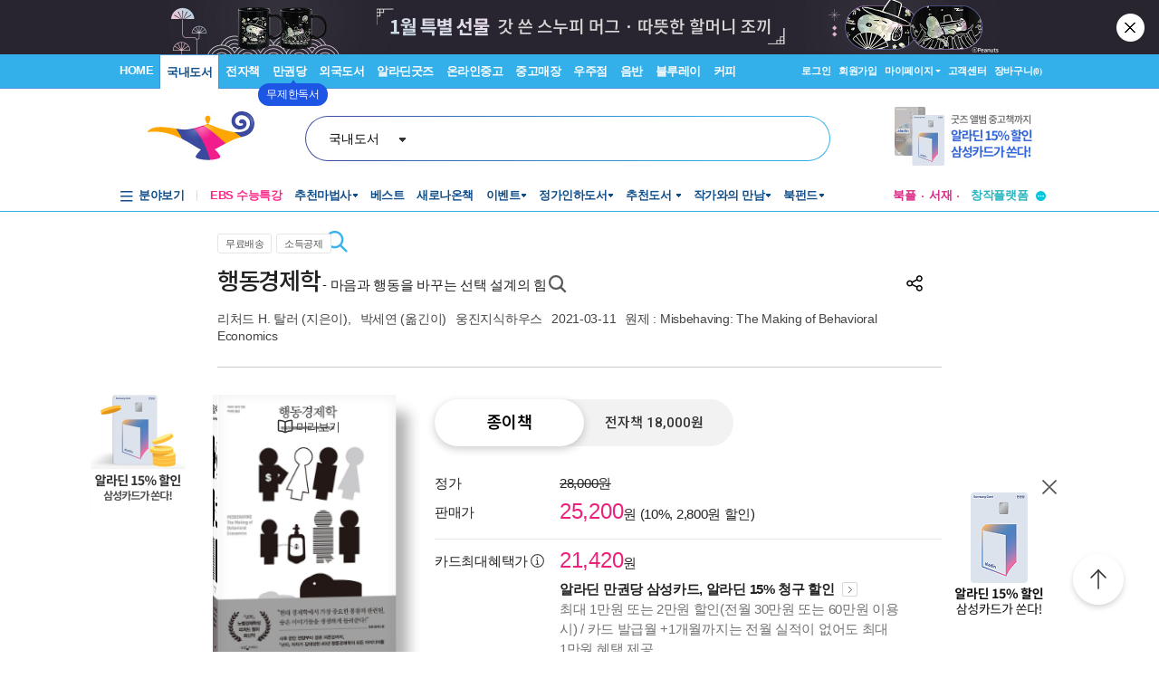

--- FILE ---
content_type: text/html; charset=UTF-8
request_url: https://gu.bizspring.net/p.php?guuid=4cc94bb769e93b179a593900e0706a38&domain=aladin.co.kr&callback=bizSpring_callback_33795
body_size: 221
content:
bizSpring_callback_33795("L5L6FX0nmGj0lqkM28cfQYO9nBphhh72mS82Q8qc")